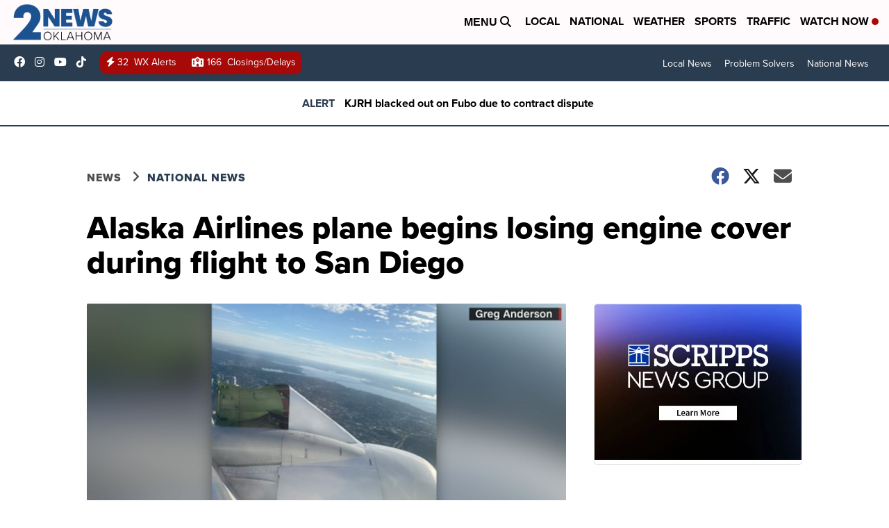

--- FILE ---
content_type: application/javascript; charset=utf-8
request_url: https://fundingchoicesmessages.google.com/f/AGSKWxW649Lw7O0YLqGE0z7lMNJZaKy4LtsDU31gW_nslrRjAHXgwkaqAP-HB8ro_4P8IuCuRpceAHRremTDID5669QNFxRgNRtu23kb1heRE9sCzhJuz6VbDCy0rqaPiEFI0RtqkP1P7jdBZuu5sLV4U0q4bPiaEktvI9J1UsCyQCxrlgonOuKoC894sW_R/_/mstextad?_ad1b.=900x60;/ad-local.?advertiserid=
body_size: -1291
content:
window['17f7babe-dbb1-419f-b440-70150f2aecb6'] = true;